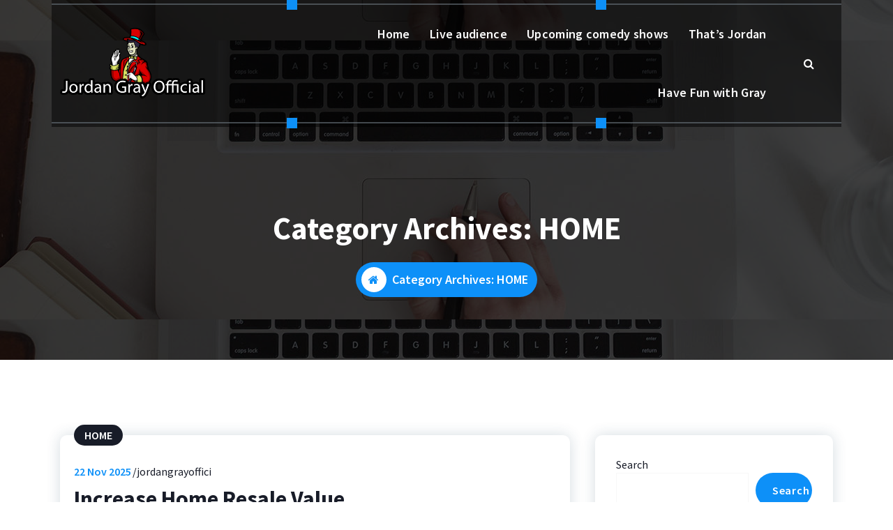

--- FILE ---
content_type: text/html; charset=UTF-8
request_url: http://jordangrayofficial.com/category/home/
body_size: 77360
content:
<!DOCTYPE html>
<html dir="ltr" lang="en-US" prefix="og: https://ogp.me/ns#">
	<head>
		<meta charset="UTF-8">
		<meta name="viewport" content="width=device-width, initial-scale=1">
		<link rel="profile" href="https://gmpg.org/xfn/11">
		
		<title>HOME -</title>

		<!-- All in One SEO 4.9.1 - aioseo.com -->
	<meta name="robots" content="max-image-preview:large" />
	<link rel="canonical" href="http://jordangrayofficial.com/category/home/" />
	<link rel="next" href="http://jordangrayofficial.com/category/home/page/2/" />
	<meta name="generator" content="All in One SEO (AIOSEO) 4.9.1" />
		<script type="application/ld+json" class="aioseo-schema">
			{"@context":"https:\/\/schema.org","@graph":[{"@type":"BreadcrumbList","@id":"http:\/\/jordangrayofficial.com\/category\/home\/#breadcrumblist","itemListElement":[{"@type":"ListItem","@id":"http:\/\/jordangrayofficial.com#listItem","position":1,"name":"Home","item":"http:\/\/jordangrayofficial.com","nextItem":{"@type":"ListItem","@id":"http:\/\/jordangrayofficial.com\/category\/home\/#listItem","name":"HOME"}},{"@type":"ListItem","@id":"http:\/\/jordangrayofficial.com\/category\/home\/#listItem","position":2,"name":"HOME","previousItem":{"@type":"ListItem","@id":"http:\/\/jordangrayofficial.com#listItem","name":"Home"}}]},{"@type":"CollectionPage","@id":"http:\/\/jordangrayofficial.com\/category\/home\/#collectionpage","url":"http:\/\/jordangrayofficial.com\/category\/home\/","name":"HOME -","inLanguage":"en-US","isPartOf":{"@id":"http:\/\/jordangrayofficial.com\/#website"},"breadcrumb":{"@id":"http:\/\/jordangrayofficial.com\/category\/home\/#breadcrumblist"}},{"@type":"Organization","@id":"http:\/\/jordangrayofficial.com\/#organization","name":"My Blog","url":"http:\/\/jordangrayofficial.com\/","logo":{"@type":"ImageObject","url":"http:\/\/jordangrayofficial.com\/wp-content\/uploads\/2023\/01\/Circus-Guy.png","@id":"http:\/\/jordangrayofficial.com\/category\/home\/#organizationLogo","width":4269,"height":2092},"image":{"@id":"http:\/\/jordangrayofficial.com\/category\/home\/#organizationLogo"}},{"@type":"WebSite","@id":"http:\/\/jordangrayofficial.com\/#website","url":"http:\/\/jordangrayofficial.com\/","name":"My Blog","inLanguage":"en-US","publisher":{"@id":"http:\/\/jordangrayofficial.com\/#organization"}}]}
		</script>
		<!-- All in One SEO -->

<link rel='dns-prefetch' href='//fonts.googleapis.com' />
<link rel="alternate" type="application/rss+xml" title=" &raquo; Feed" href="http://jordangrayofficial.com/feed/" />
<link rel="alternate" type="application/rss+xml" title=" &raquo; Comments Feed" href="http://jordangrayofficial.com/comments/feed/" />
<link rel="alternate" type="application/rss+xml" title=" &raquo; HOME Category Feed" href="http://jordangrayofficial.com/category/home/feed/" />
<style id='wp-img-auto-sizes-contain-inline-css' type='text/css'>
img:is([sizes=auto i],[sizes^="auto," i]){contain-intrinsic-size:3000px 1500px}
/*# sourceURL=wp-img-auto-sizes-contain-inline-css */
</style>
<style id='wp-emoji-styles-inline-css' type='text/css'>

	img.wp-smiley, img.emoji {
		display: inline !important;
		border: none !important;
		box-shadow: none !important;
		height: 1em !important;
		width: 1em !important;
		margin: 0 0.07em !important;
		vertical-align: -0.1em !important;
		background: none !important;
		padding: 0 !important;
	}
/*# sourceURL=wp-emoji-styles-inline-css */
</style>
<style id='wp-block-library-inline-css' type='text/css'>
:root{--wp-block-synced-color:#7a00df;--wp-block-synced-color--rgb:122,0,223;--wp-bound-block-color:var(--wp-block-synced-color);--wp-editor-canvas-background:#ddd;--wp-admin-theme-color:#007cba;--wp-admin-theme-color--rgb:0,124,186;--wp-admin-theme-color-darker-10:#006ba1;--wp-admin-theme-color-darker-10--rgb:0,107,160.5;--wp-admin-theme-color-darker-20:#005a87;--wp-admin-theme-color-darker-20--rgb:0,90,135;--wp-admin-border-width-focus:2px}@media (min-resolution:192dpi){:root{--wp-admin-border-width-focus:1.5px}}.wp-element-button{cursor:pointer}:root .has-very-light-gray-background-color{background-color:#eee}:root .has-very-dark-gray-background-color{background-color:#313131}:root .has-very-light-gray-color{color:#eee}:root .has-very-dark-gray-color{color:#313131}:root .has-vivid-green-cyan-to-vivid-cyan-blue-gradient-background{background:linear-gradient(135deg,#00d084,#0693e3)}:root .has-purple-crush-gradient-background{background:linear-gradient(135deg,#34e2e4,#4721fb 50%,#ab1dfe)}:root .has-hazy-dawn-gradient-background{background:linear-gradient(135deg,#faaca8,#dad0ec)}:root .has-subdued-olive-gradient-background{background:linear-gradient(135deg,#fafae1,#67a671)}:root .has-atomic-cream-gradient-background{background:linear-gradient(135deg,#fdd79a,#004a59)}:root .has-nightshade-gradient-background{background:linear-gradient(135deg,#330968,#31cdcf)}:root .has-midnight-gradient-background{background:linear-gradient(135deg,#020381,#2874fc)}:root{--wp--preset--font-size--normal:16px;--wp--preset--font-size--huge:42px}.has-regular-font-size{font-size:1em}.has-larger-font-size{font-size:2.625em}.has-normal-font-size{font-size:var(--wp--preset--font-size--normal)}.has-huge-font-size{font-size:var(--wp--preset--font-size--huge)}.has-text-align-center{text-align:center}.has-text-align-left{text-align:left}.has-text-align-right{text-align:right}.has-fit-text{white-space:nowrap!important}#end-resizable-editor-section{display:none}.aligncenter{clear:both}.items-justified-left{justify-content:flex-start}.items-justified-center{justify-content:center}.items-justified-right{justify-content:flex-end}.items-justified-space-between{justify-content:space-between}.screen-reader-text{border:0;clip-path:inset(50%);height:1px;margin:-1px;overflow:hidden;padding:0;position:absolute;width:1px;word-wrap:normal!important}.screen-reader-text:focus{background-color:#ddd;clip-path:none;color:#444;display:block;font-size:1em;height:auto;left:5px;line-height:normal;padding:15px 23px 14px;text-decoration:none;top:5px;width:auto;z-index:100000}html :where(.has-border-color){border-style:solid}html :where([style*=border-top-color]){border-top-style:solid}html :where([style*=border-right-color]){border-right-style:solid}html :where([style*=border-bottom-color]){border-bottom-style:solid}html :where([style*=border-left-color]){border-left-style:solid}html :where([style*=border-width]){border-style:solid}html :where([style*=border-top-width]){border-top-style:solid}html :where([style*=border-right-width]){border-right-style:solid}html :where([style*=border-bottom-width]){border-bottom-style:solid}html :where([style*=border-left-width]){border-left-style:solid}html :where(img[class*=wp-image-]){height:auto;max-width:100%}:where(figure){margin:0 0 1em}html :where(.is-position-sticky){--wp-admin--admin-bar--position-offset:var(--wp-admin--admin-bar--height,0px)}@media screen and (max-width:600px){html :where(.is-position-sticky){--wp-admin--admin-bar--position-offset:0px}}

/*# sourceURL=wp-block-library-inline-css */
</style><style id='wp-block-heading-inline-css' type='text/css'>
h1:where(.wp-block-heading).has-background,h2:where(.wp-block-heading).has-background,h3:where(.wp-block-heading).has-background,h4:where(.wp-block-heading).has-background,h5:where(.wp-block-heading).has-background,h6:where(.wp-block-heading).has-background{padding:1.25em 2.375em}h1.has-text-align-left[style*=writing-mode]:where([style*=vertical-lr]),h1.has-text-align-right[style*=writing-mode]:where([style*=vertical-rl]),h2.has-text-align-left[style*=writing-mode]:where([style*=vertical-lr]),h2.has-text-align-right[style*=writing-mode]:where([style*=vertical-rl]),h3.has-text-align-left[style*=writing-mode]:where([style*=vertical-lr]),h3.has-text-align-right[style*=writing-mode]:where([style*=vertical-rl]),h4.has-text-align-left[style*=writing-mode]:where([style*=vertical-lr]),h4.has-text-align-right[style*=writing-mode]:where([style*=vertical-rl]),h5.has-text-align-left[style*=writing-mode]:where([style*=vertical-lr]),h5.has-text-align-right[style*=writing-mode]:where([style*=vertical-rl]),h6.has-text-align-left[style*=writing-mode]:where([style*=vertical-lr]),h6.has-text-align-right[style*=writing-mode]:where([style*=vertical-rl]){rotate:180deg}
/*# sourceURL=http://jordangrayofficial.com/wp-includes/blocks/heading/style.min.css */
</style>
<style id='wp-block-image-inline-css' type='text/css'>
.wp-block-image>a,.wp-block-image>figure>a{display:inline-block}.wp-block-image img{box-sizing:border-box;height:auto;max-width:100%;vertical-align:bottom}@media not (prefers-reduced-motion){.wp-block-image img.hide{visibility:hidden}.wp-block-image img.show{animation:show-content-image .4s}}.wp-block-image[style*=border-radius] img,.wp-block-image[style*=border-radius]>a{border-radius:inherit}.wp-block-image.has-custom-border img{box-sizing:border-box}.wp-block-image.aligncenter{text-align:center}.wp-block-image.alignfull>a,.wp-block-image.alignwide>a{width:100%}.wp-block-image.alignfull img,.wp-block-image.alignwide img{height:auto;width:100%}.wp-block-image .aligncenter,.wp-block-image .alignleft,.wp-block-image .alignright,.wp-block-image.aligncenter,.wp-block-image.alignleft,.wp-block-image.alignright{display:table}.wp-block-image .aligncenter>figcaption,.wp-block-image .alignleft>figcaption,.wp-block-image .alignright>figcaption,.wp-block-image.aligncenter>figcaption,.wp-block-image.alignleft>figcaption,.wp-block-image.alignright>figcaption{caption-side:bottom;display:table-caption}.wp-block-image .alignleft{float:left;margin:.5em 1em .5em 0}.wp-block-image .alignright{float:right;margin:.5em 0 .5em 1em}.wp-block-image .aligncenter{margin-left:auto;margin-right:auto}.wp-block-image :where(figcaption){margin-bottom:1em;margin-top:.5em}.wp-block-image.is-style-circle-mask img{border-radius:9999px}@supports ((-webkit-mask-image:none) or (mask-image:none)) or (-webkit-mask-image:none){.wp-block-image.is-style-circle-mask img{border-radius:0;-webkit-mask-image:url('data:image/svg+xml;utf8,<svg viewBox="0 0 100 100" xmlns="http://www.w3.org/2000/svg"><circle cx="50" cy="50" r="50"/></svg>');mask-image:url('data:image/svg+xml;utf8,<svg viewBox="0 0 100 100" xmlns="http://www.w3.org/2000/svg"><circle cx="50" cy="50" r="50"/></svg>');mask-mode:alpha;-webkit-mask-position:center;mask-position:center;-webkit-mask-repeat:no-repeat;mask-repeat:no-repeat;-webkit-mask-size:contain;mask-size:contain}}:root :where(.wp-block-image.is-style-rounded img,.wp-block-image .is-style-rounded img){border-radius:9999px}.wp-block-image figure{margin:0}.wp-lightbox-container{display:flex;flex-direction:column;position:relative}.wp-lightbox-container img{cursor:zoom-in}.wp-lightbox-container img:hover+button{opacity:1}.wp-lightbox-container button{align-items:center;backdrop-filter:blur(16px) saturate(180%);background-color:#5a5a5a40;border:none;border-radius:4px;cursor:zoom-in;display:flex;height:20px;justify-content:center;opacity:0;padding:0;position:absolute;right:16px;text-align:center;top:16px;width:20px;z-index:100}@media not (prefers-reduced-motion){.wp-lightbox-container button{transition:opacity .2s ease}}.wp-lightbox-container button:focus-visible{outline:3px auto #5a5a5a40;outline:3px auto -webkit-focus-ring-color;outline-offset:3px}.wp-lightbox-container button:hover{cursor:pointer;opacity:1}.wp-lightbox-container button:focus{opacity:1}.wp-lightbox-container button:focus,.wp-lightbox-container button:hover,.wp-lightbox-container button:not(:hover):not(:active):not(.has-background){background-color:#5a5a5a40;border:none}.wp-lightbox-overlay{box-sizing:border-box;cursor:zoom-out;height:100vh;left:0;overflow:hidden;position:fixed;top:0;visibility:hidden;width:100%;z-index:100000}.wp-lightbox-overlay .close-button{align-items:center;cursor:pointer;display:flex;justify-content:center;min-height:40px;min-width:40px;padding:0;position:absolute;right:calc(env(safe-area-inset-right) + 16px);top:calc(env(safe-area-inset-top) + 16px);z-index:5000000}.wp-lightbox-overlay .close-button:focus,.wp-lightbox-overlay .close-button:hover,.wp-lightbox-overlay .close-button:not(:hover):not(:active):not(.has-background){background:none;border:none}.wp-lightbox-overlay .lightbox-image-container{height:var(--wp--lightbox-container-height);left:50%;overflow:hidden;position:absolute;top:50%;transform:translate(-50%,-50%);transform-origin:top left;width:var(--wp--lightbox-container-width);z-index:9999999999}.wp-lightbox-overlay .wp-block-image{align-items:center;box-sizing:border-box;display:flex;height:100%;justify-content:center;margin:0;position:relative;transform-origin:0 0;width:100%;z-index:3000000}.wp-lightbox-overlay .wp-block-image img{height:var(--wp--lightbox-image-height);min-height:var(--wp--lightbox-image-height);min-width:var(--wp--lightbox-image-width);width:var(--wp--lightbox-image-width)}.wp-lightbox-overlay .wp-block-image figcaption{display:none}.wp-lightbox-overlay button{background:none;border:none}.wp-lightbox-overlay .scrim{background-color:#fff;height:100%;opacity:.9;position:absolute;width:100%;z-index:2000000}.wp-lightbox-overlay.active{visibility:visible}@media not (prefers-reduced-motion){.wp-lightbox-overlay.active{animation:turn-on-visibility .25s both}.wp-lightbox-overlay.active img{animation:turn-on-visibility .35s both}.wp-lightbox-overlay.show-closing-animation:not(.active){animation:turn-off-visibility .35s both}.wp-lightbox-overlay.show-closing-animation:not(.active) img{animation:turn-off-visibility .25s both}.wp-lightbox-overlay.zoom.active{animation:none;opacity:1;visibility:visible}.wp-lightbox-overlay.zoom.active .lightbox-image-container{animation:lightbox-zoom-in .4s}.wp-lightbox-overlay.zoom.active .lightbox-image-container img{animation:none}.wp-lightbox-overlay.zoom.active .scrim{animation:turn-on-visibility .4s forwards}.wp-lightbox-overlay.zoom.show-closing-animation:not(.active){animation:none}.wp-lightbox-overlay.zoom.show-closing-animation:not(.active) .lightbox-image-container{animation:lightbox-zoom-out .4s}.wp-lightbox-overlay.zoom.show-closing-animation:not(.active) .lightbox-image-container img{animation:none}.wp-lightbox-overlay.zoom.show-closing-animation:not(.active) .scrim{animation:turn-off-visibility .4s forwards}}@keyframes show-content-image{0%{visibility:hidden}99%{visibility:hidden}to{visibility:visible}}@keyframes turn-on-visibility{0%{opacity:0}to{opacity:1}}@keyframes turn-off-visibility{0%{opacity:1;visibility:visible}99%{opacity:0;visibility:visible}to{opacity:0;visibility:hidden}}@keyframes lightbox-zoom-in{0%{transform:translate(calc((-100vw + var(--wp--lightbox-scrollbar-width))/2 + var(--wp--lightbox-initial-left-position)),calc(-50vh + var(--wp--lightbox-initial-top-position))) scale(var(--wp--lightbox-scale))}to{transform:translate(-50%,-50%) scale(1)}}@keyframes lightbox-zoom-out{0%{transform:translate(-50%,-50%) scale(1);visibility:visible}99%{visibility:visible}to{transform:translate(calc((-100vw + var(--wp--lightbox-scrollbar-width))/2 + var(--wp--lightbox-initial-left-position)),calc(-50vh + var(--wp--lightbox-initial-top-position))) scale(var(--wp--lightbox-scale));visibility:hidden}}
/*# sourceURL=http://jordangrayofficial.com/wp-includes/blocks/image/style.min.css */
</style>
<style id='wp-block-latest-posts-inline-css' type='text/css'>
.wp-block-latest-posts{box-sizing:border-box}.wp-block-latest-posts.alignleft{margin-right:2em}.wp-block-latest-posts.alignright{margin-left:2em}.wp-block-latest-posts.wp-block-latest-posts__list{list-style:none}.wp-block-latest-posts.wp-block-latest-posts__list li{clear:both;overflow-wrap:break-word}.wp-block-latest-posts.is-grid{display:flex;flex-wrap:wrap}.wp-block-latest-posts.is-grid li{margin:0 1.25em 1.25em 0;width:100%}@media (min-width:600px){.wp-block-latest-posts.columns-2 li{width:calc(50% - .625em)}.wp-block-latest-posts.columns-2 li:nth-child(2n){margin-right:0}.wp-block-latest-posts.columns-3 li{width:calc(33.33333% - .83333em)}.wp-block-latest-posts.columns-3 li:nth-child(3n){margin-right:0}.wp-block-latest-posts.columns-4 li{width:calc(25% - .9375em)}.wp-block-latest-posts.columns-4 li:nth-child(4n){margin-right:0}.wp-block-latest-posts.columns-5 li{width:calc(20% - 1em)}.wp-block-latest-posts.columns-5 li:nth-child(5n){margin-right:0}.wp-block-latest-posts.columns-6 li{width:calc(16.66667% - 1.04167em)}.wp-block-latest-posts.columns-6 li:nth-child(6n){margin-right:0}}:root :where(.wp-block-latest-posts.is-grid){padding:0}:root :where(.wp-block-latest-posts.wp-block-latest-posts__list){padding-left:0}.wp-block-latest-posts__post-author,.wp-block-latest-posts__post-date{display:block;font-size:.8125em}.wp-block-latest-posts__post-excerpt,.wp-block-latest-posts__post-full-content{margin-bottom:1em;margin-top:.5em}.wp-block-latest-posts__featured-image a{display:inline-block}.wp-block-latest-posts__featured-image img{height:auto;max-width:100%;width:auto}.wp-block-latest-posts__featured-image.alignleft{float:left;margin-right:1em}.wp-block-latest-posts__featured-image.alignright{float:right;margin-left:1em}.wp-block-latest-posts__featured-image.aligncenter{margin-bottom:1em;text-align:center}
/*# sourceURL=http://jordangrayofficial.com/wp-includes/blocks/latest-posts/style.min.css */
</style>
<style id='wp-block-search-inline-css' type='text/css'>
.wp-block-search__button{margin-left:10px;word-break:normal}.wp-block-search__button.has-icon{line-height:0}.wp-block-search__button svg{height:1.25em;min-height:24px;min-width:24px;width:1.25em;fill:currentColor;vertical-align:text-bottom}:where(.wp-block-search__button){border:1px solid #ccc;padding:6px 10px}.wp-block-search__inside-wrapper{display:flex;flex:auto;flex-wrap:nowrap;max-width:100%}.wp-block-search__label{width:100%}.wp-block-search.wp-block-search__button-only .wp-block-search__button{box-sizing:border-box;display:flex;flex-shrink:0;justify-content:center;margin-left:0;max-width:100%}.wp-block-search.wp-block-search__button-only .wp-block-search__inside-wrapper{min-width:0!important;transition-property:width}.wp-block-search.wp-block-search__button-only .wp-block-search__input{flex-basis:100%;transition-duration:.3s}.wp-block-search.wp-block-search__button-only.wp-block-search__searchfield-hidden,.wp-block-search.wp-block-search__button-only.wp-block-search__searchfield-hidden .wp-block-search__inside-wrapper{overflow:hidden}.wp-block-search.wp-block-search__button-only.wp-block-search__searchfield-hidden .wp-block-search__input{border-left-width:0!important;border-right-width:0!important;flex-basis:0;flex-grow:0;margin:0;min-width:0!important;padding-left:0!important;padding-right:0!important;width:0!important}:where(.wp-block-search__input){appearance:none;border:1px solid #949494;flex-grow:1;font-family:inherit;font-size:inherit;font-style:inherit;font-weight:inherit;letter-spacing:inherit;line-height:inherit;margin-left:0;margin-right:0;min-width:3rem;padding:8px;text-decoration:unset!important;text-transform:inherit}:where(.wp-block-search__button-inside .wp-block-search__inside-wrapper){background-color:#fff;border:1px solid #949494;box-sizing:border-box;padding:4px}:where(.wp-block-search__button-inside .wp-block-search__inside-wrapper) .wp-block-search__input{border:none;border-radius:0;padding:0 4px}:where(.wp-block-search__button-inside .wp-block-search__inside-wrapper) .wp-block-search__input:focus{outline:none}:where(.wp-block-search__button-inside .wp-block-search__inside-wrapper) :where(.wp-block-search__button){padding:4px 8px}.wp-block-search.aligncenter .wp-block-search__inside-wrapper{margin:auto}.wp-block[data-align=right] .wp-block-search.wp-block-search__button-only .wp-block-search__inside-wrapper{float:right}
/*# sourceURL=http://jordangrayofficial.com/wp-includes/blocks/search/style.min.css */
</style>
<style id='wp-block-group-inline-css' type='text/css'>
.wp-block-group{box-sizing:border-box}:where(.wp-block-group.wp-block-group-is-layout-constrained){position:relative}
/*# sourceURL=http://jordangrayofficial.com/wp-includes/blocks/group/style.min.css */
</style>
<style id='wp-block-paragraph-inline-css' type='text/css'>
.is-small-text{font-size:.875em}.is-regular-text{font-size:1em}.is-large-text{font-size:2.25em}.is-larger-text{font-size:3em}.has-drop-cap:not(:focus):first-letter{float:left;font-size:8.4em;font-style:normal;font-weight:100;line-height:.68;margin:.05em .1em 0 0;text-transform:uppercase}body.rtl .has-drop-cap:not(:focus):first-letter{float:none;margin-left:.1em}p.has-drop-cap.has-background{overflow:hidden}:root :where(p.has-background){padding:1.25em 2.375em}:where(p.has-text-color:not(.has-link-color)) a{color:inherit}p.has-text-align-left[style*="writing-mode:vertical-lr"],p.has-text-align-right[style*="writing-mode:vertical-rl"]{rotate:180deg}
/*# sourceURL=http://jordangrayofficial.com/wp-includes/blocks/paragraph/style.min.css */
</style>
<style id='global-styles-inline-css' type='text/css'>
:root{--wp--preset--aspect-ratio--square: 1;--wp--preset--aspect-ratio--4-3: 4/3;--wp--preset--aspect-ratio--3-4: 3/4;--wp--preset--aspect-ratio--3-2: 3/2;--wp--preset--aspect-ratio--2-3: 2/3;--wp--preset--aspect-ratio--16-9: 16/9;--wp--preset--aspect-ratio--9-16: 9/16;--wp--preset--color--black: #000000;--wp--preset--color--cyan-bluish-gray: #abb8c3;--wp--preset--color--white: #ffffff;--wp--preset--color--pale-pink: #f78da7;--wp--preset--color--vivid-red: #cf2e2e;--wp--preset--color--luminous-vivid-orange: #ff6900;--wp--preset--color--luminous-vivid-amber: #fcb900;--wp--preset--color--light-green-cyan: #7bdcb5;--wp--preset--color--vivid-green-cyan: #00d084;--wp--preset--color--pale-cyan-blue: #8ed1fc;--wp--preset--color--vivid-cyan-blue: #0693e3;--wp--preset--color--vivid-purple: #9b51e0;--wp--preset--gradient--vivid-cyan-blue-to-vivid-purple: linear-gradient(135deg,rgb(6,147,227) 0%,rgb(155,81,224) 100%);--wp--preset--gradient--light-green-cyan-to-vivid-green-cyan: linear-gradient(135deg,rgb(122,220,180) 0%,rgb(0,208,130) 100%);--wp--preset--gradient--luminous-vivid-amber-to-luminous-vivid-orange: linear-gradient(135deg,rgb(252,185,0) 0%,rgb(255,105,0) 100%);--wp--preset--gradient--luminous-vivid-orange-to-vivid-red: linear-gradient(135deg,rgb(255,105,0) 0%,rgb(207,46,46) 100%);--wp--preset--gradient--very-light-gray-to-cyan-bluish-gray: linear-gradient(135deg,rgb(238,238,238) 0%,rgb(169,184,195) 100%);--wp--preset--gradient--cool-to-warm-spectrum: linear-gradient(135deg,rgb(74,234,220) 0%,rgb(151,120,209) 20%,rgb(207,42,186) 40%,rgb(238,44,130) 60%,rgb(251,105,98) 80%,rgb(254,248,76) 100%);--wp--preset--gradient--blush-light-purple: linear-gradient(135deg,rgb(255,206,236) 0%,rgb(152,150,240) 100%);--wp--preset--gradient--blush-bordeaux: linear-gradient(135deg,rgb(254,205,165) 0%,rgb(254,45,45) 50%,rgb(107,0,62) 100%);--wp--preset--gradient--luminous-dusk: linear-gradient(135deg,rgb(255,203,112) 0%,rgb(199,81,192) 50%,rgb(65,88,208) 100%);--wp--preset--gradient--pale-ocean: linear-gradient(135deg,rgb(255,245,203) 0%,rgb(182,227,212) 50%,rgb(51,167,181) 100%);--wp--preset--gradient--electric-grass: linear-gradient(135deg,rgb(202,248,128) 0%,rgb(113,206,126) 100%);--wp--preset--gradient--midnight: linear-gradient(135deg,rgb(2,3,129) 0%,rgb(40,116,252) 100%);--wp--preset--font-size--small: 13px;--wp--preset--font-size--medium: 20px;--wp--preset--font-size--large: 36px;--wp--preset--font-size--x-large: 42px;--wp--preset--spacing--20: 0.44rem;--wp--preset--spacing--30: 0.67rem;--wp--preset--spacing--40: 1rem;--wp--preset--spacing--50: 1.5rem;--wp--preset--spacing--60: 2.25rem;--wp--preset--spacing--70: 3.38rem;--wp--preset--spacing--80: 5.06rem;--wp--preset--shadow--natural: 6px 6px 9px rgba(0, 0, 0, 0.2);--wp--preset--shadow--deep: 12px 12px 50px rgba(0, 0, 0, 0.4);--wp--preset--shadow--sharp: 6px 6px 0px rgba(0, 0, 0, 0.2);--wp--preset--shadow--outlined: 6px 6px 0px -3px rgb(255, 255, 255), 6px 6px rgb(0, 0, 0);--wp--preset--shadow--crisp: 6px 6px 0px rgb(0, 0, 0);}:where(.is-layout-flex){gap: 0.5em;}:where(.is-layout-grid){gap: 0.5em;}body .is-layout-flex{display: flex;}.is-layout-flex{flex-wrap: wrap;align-items: center;}.is-layout-flex > :is(*, div){margin: 0;}body .is-layout-grid{display: grid;}.is-layout-grid > :is(*, div){margin: 0;}:where(.wp-block-columns.is-layout-flex){gap: 2em;}:where(.wp-block-columns.is-layout-grid){gap: 2em;}:where(.wp-block-post-template.is-layout-flex){gap: 1.25em;}:where(.wp-block-post-template.is-layout-grid){gap: 1.25em;}.has-black-color{color: var(--wp--preset--color--black) !important;}.has-cyan-bluish-gray-color{color: var(--wp--preset--color--cyan-bluish-gray) !important;}.has-white-color{color: var(--wp--preset--color--white) !important;}.has-pale-pink-color{color: var(--wp--preset--color--pale-pink) !important;}.has-vivid-red-color{color: var(--wp--preset--color--vivid-red) !important;}.has-luminous-vivid-orange-color{color: var(--wp--preset--color--luminous-vivid-orange) !important;}.has-luminous-vivid-amber-color{color: var(--wp--preset--color--luminous-vivid-amber) !important;}.has-light-green-cyan-color{color: var(--wp--preset--color--light-green-cyan) !important;}.has-vivid-green-cyan-color{color: var(--wp--preset--color--vivid-green-cyan) !important;}.has-pale-cyan-blue-color{color: var(--wp--preset--color--pale-cyan-blue) !important;}.has-vivid-cyan-blue-color{color: var(--wp--preset--color--vivid-cyan-blue) !important;}.has-vivid-purple-color{color: var(--wp--preset--color--vivid-purple) !important;}.has-black-background-color{background-color: var(--wp--preset--color--black) !important;}.has-cyan-bluish-gray-background-color{background-color: var(--wp--preset--color--cyan-bluish-gray) !important;}.has-white-background-color{background-color: var(--wp--preset--color--white) !important;}.has-pale-pink-background-color{background-color: var(--wp--preset--color--pale-pink) !important;}.has-vivid-red-background-color{background-color: var(--wp--preset--color--vivid-red) !important;}.has-luminous-vivid-orange-background-color{background-color: var(--wp--preset--color--luminous-vivid-orange) !important;}.has-luminous-vivid-amber-background-color{background-color: var(--wp--preset--color--luminous-vivid-amber) !important;}.has-light-green-cyan-background-color{background-color: var(--wp--preset--color--light-green-cyan) !important;}.has-vivid-green-cyan-background-color{background-color: var(--wp--preset--color--vivid-green-cyan) !important;}.has-pale-cyan-blue-background-color{background-color: var(--wp--preset--color--pale-cyan-blue) !important;}.has-vivid-cyan-blue-background-color{background-color: var(--wp--preset--color--vivid-cyan-blue) !important;}.has-vivid-purple-background-color{background-color: var(--wp--preset--color--vivid-purple) !important;}.has-black-border-color{border-color: var(--wp--preset--color--black) !important;}.has-cyan-bluish-gray-border-color{border-color: var(--wp--preset--color--cyan-bluish-gray) !important;}.has-white-border-color{border-color: var(--wp--preset--color--white) !important;}.has-pale-pink-border-color{border-color: var(--wp--preset--color--pale-pink) !important;}.has-vivid-red-border-color{border-color: var(--wp--preset--color--vivid-red) !important;}.has-luminous-vivid-orange-border-color{border-color: var(--wp--preset--color--luminous-vivid-orange) !important;}.has-luminous-vivid-amber-border-color{border-color: var(--wp--preset--color--luminous-vivid-amber) !important;}.has-light-green-cyan-border-color{border-color: var(--wp--preset--color--light-green-cyan) !important;}.has-vivid-green-cyan-border-color{border-color: var(--wp--preset--color--vivid-green-cyan) !important;}.has-pale-cyan-blue-border-color{border-color: var(--wp--preset--color--pale-cyan-blue) !important;}.has-vivid-cyan-blue-border-color{border-color: var(--wp--preset--color--vivid-cyan-blue) !important;}.has-vivid-purple-border-color{border-color: var(--wp--preset--color--vivid-purple) !important;}.has-vivid-cyan-blue-to-vivid-purple-gradient-background{background: var(--wp--preset--gradient--vivid-cyan-blue-to-vivid-purple) !important;}.has-light-green-cyan-to-vivid-green-cyan-gradient-background{background: var(--wp--preset--gradient--light-green-cyan-to-vivid-green-cyan) !important;}.has-luminous-vivid-amber-to-luminous-vivid-orange-gradient-background{background: var(--wp--preset--gradient--luminous-vivid-amber-to-luminous-vivid-orange) !important;}.has-luminous-vivid-orange-to-vivid-red-gradient-background{background: var(--wp--preset--gradient--luminous-vivid-orange-to-vivid-red) !important;}.has-very-light-gray-to-cyan-bluish-gray-gradient-background{background: var(--wp--preset--gradient--very-light-gray-to-cyan-bluish-gray) !important;}.has-cool-to-warm-spectrum-gradient-background{background: var(--wp--preset--gradient--cool-to-warm-spectrum) !important;}.has-blush-light-purple-gradient-background{background: var(--wp--preset--gradient--blush-light-purple) !important;}.has-blush-bordeaux-gradient-background{background: var(--wp--preset--gradient--blush-bordeaux) !important;}.has-luminous-dusk-gradient-background{background: var(--wp--preset--gradient--luminous-dusk) !important;}.has-pale-ocean-gradient-background{background: var(--wp--preset--gradient--pale-ocean) !important;}.has-electric-grass-gradient-background{background: var(--wp--preset--gradient--electric-grass) !important;}.has-midnight-gradient-background{background: var(--wp--preset--gradient--midnight) !important;}.has-small-font-size{font-size: var(--wp--preset--font-size--small) !important;}.has-medium-font-size{font-size: var(--wp--preset--font-size--medium) !important;}.has-large-font-size{font-size: var(--wp--preset--font-size--large) !important;}.has-x-large-font-size{font-size: var(--wp--preset--font-size--x-large) !important;}
/*# sourceURL=global-styles-inline-css */
</style>

<style id='classic-theme-styles-inline-css' type='text/css'>
/*! This file is auto-generated */
.wp-block-button__link{color:#fff;background-color:#32373c;border-radius:9999px;box-shadow:none;text-decoration:none;padding:calc(.667em + 2px) calc(1.333em + 2px);font-size:1.125em}.wp-block-file__button{background:#32373c;color:#fff;text-decoration:none}
/*# sourceURL=/wp-includes/css/classic-themes.min.css */
</style>
<link rel='stylesheet' id='dashicons-css' href='http://jordangrayofficial.com/wp-includes/css/dashicons.min.css?ver=6.9' type='text/css' media='all' />
<link rel='stylesheet' id='admin-bar-css' href='http://jordangrayofficial.com/wp-includes/css/admin-bar.min.css?ver=6.9' type='text/css' media='all' />
<style id='admin-bar-inline-css' type='text/css'>

    /* Hide CanvasJS credits for P404 charts specifically */
    #p404RedirectChart .canvasjs-chart-credit {
        display: none !important;
    }
    
    #p404RedirectChart canvas {
        border-radius: 6px;
    }

    .p404-redirect-adminbar-weekly-title {
        font-weight: bold;
        font-size: 14px;
        color: #fff;
        margin-bottom: 6px;
    }

    #wpadminbar #wp-admin-bar-p404_free_top_button .ab-icon:before {
        content: "\f103";
        color: #dc3545;
        top: 3px;
    }
    
    #wp-admin-bar-p404_free_top_button .ab-item {
        min-width: 80px !important;
        padding: 0px !important;
    }
    
    /* Ensure proper positioning and z-index for P404 dropdown */
    .p404-redirect-adminbar-dropdown-wrap { 
        min-width: 0; 
        padding: 0;
        position: static !important;
    }
    
    #wpadminbar #wp-admin-bar-p404_free_top_button_dropdown {
        position: static !important;
    }
    
    #wpadminbar #wp-admin-bar-p404_free_top_button_dropdown .ab-item {
        padding: 0 !important;
        margin: 0 !important;
    }
    
    .p404-redirect-dropdown-container {
        min-width: 340px;
        padding: 18px 18px 12px 18px;
        background: #23282d !important;
        color: #fff;
        border-radius: 12px;
        box-shadow: 0 8px 32px rgba(0,0,0,0.25);
        margin-top: 10px;
        position: relative !important;
        z-index: 999999 !important;
        display: block !important;
        border: 1px solid #444;
    }
    
    /* Ensure P404 dropdown appears on hover */
    #wpadminbar #wp-admin-bar-p404_free_top_button .p404-redirect-dropdown-container { 
        display: none !important;
    }
    
    #wpadminbar #wp-admin-bar-p404_free_top_button:hover .p404-redirect-dropdown-container { 
        display: block !important;
    }
    
    #wpadminbar #wp-admin-bar-p404_free_top_button:hover #wp-admin-bar-p404_free_top_button_dropdown .p404-redirect-dropdown-container {
        display: block !important;
    }
    
    .p404-redirect-card {
        background: #2c3338;
        border-radius: 8px;
        padding: 18px 18px 12px 18px;
        box-shadow: 0 2px 8px rgba(0,0,0,0.07);
        display: flex;
        flex-direction: column;
        align-items: flex-start;
        border: 1px solid #444;
    }
    
    .p404-redirect-btn {
        display: inline-block;
        background: #dc3545;
        color: #fff !important;
        font-weight: bold;
        padding: 5px 22px;
        border-radius: 8px;
        text-decoration: none;
        font-size: 17px;
        transition: background 0.2s, box-shadow 0.2s;
        margin-top: 8px;
        box-shadow: 0 2px 8px rgba(220,53,69,0.15);
        text-align: center;
        line-height: 1.6;
    }
    
    .p404-redirect-btn:hover {
        background: #c82333;
        color: #fff !important;
        box-shadow: 0 4px 16px rgba(220,53,69,0.25);
    }
    
    /* Prevent conflicts with other admin bar dropdowns */
    #wpadminbar .ab-top-menu > li:hover > .ab-item,
    #wpadminbar .ab-top-menu > li.hover > .ab-item {
        z-index: auto;
    }
    
    #wpadminbar #wp-admin-bar-p404_free_top_button:hover > .ab-item {
        z-index: 999998 !important;
    }
    
/*# sourceURL=admin-bar-inline-css */
</style>
<link rel='stylesheet' id='contact-form-7-css' href='http://jordangrayofficial.com/wp-content/plugins/contact-form-7/includes/css/styles.css?ver=6.1.4' type='text/css' media='all' />
<link rel='stylesheet' id='bootstrap-min-css' href='http://jordangrayofficial.com/wp-content/themes/cozipress/assets/css/bootstrap.min.css?ver=6.9' type='text/css' media='all' />
<link rel='stylesheet' id='owl-carousel-min-css' href='http://jordangrayofficial.com/wp-content/themes/cozipress/assets/css/owl.carousel.min.css?ver=6.9' type='text/css' media='all' />
<link rel='stylesheet' id='font-awesome-css' href='http://jordangrayofficial.com/wp-content/themes/cozipress/assets/css/fonts/font-awesome/css/font-awesome.min.css?ver=6.9' type='text/css' media='all' />
<link rel='stylesheet' id='animate-css' href='http://jordangrayofficial.com/wp-content/themes/cozipress/assets/css/animate.min.css?ver=6.9' type='text/css' media='all' />
<link rel='stylesheet' id='cozipress-editor-style-css' href='http://jordangrayofficial.com/wp-content/themes/cozipress/assets/css/editor-style.css?ver=6.9' type='text/css' media='all' />
<link rel='stylesheet' id='cozipress-menus-css' href='http://jordangrayofficial.com/wp-content/themes/cozipress/assets/css/classic-menu.css?ver=6.9' type='text/css' media='all' />
<link rel='stylesheet' id='cozipress-widgets-css' href='http://jordangrayofficial.com/wp-content/themes/cozipress/assets/css/widgets.css?ver=6.9' type='text/css' media='all' />
<link rel='stylesheet' id='cozipress-main-css' href='http://jordangrayofficial.com/wp-content/themes/cozipress/assets/css/main.css?ver=6.9' type='text/css' media='all' />
<link rel='stylesheet' id='cozipress-woo-css' href='http://jordangrayofficial.com/wp-content/themes/cozipress/assets/css/woo.css?ver=6.9' type='text/css' media='all' />
<link rel='stylesheet' id='cozipress-media-query-css' href='http://jordangrayofficial.com/wp-content/themes/cozipress/assets/css/responsive.css?ver=6.9' type='text/css' media='all' />
<link rel='stylesheet' id='cozipress-style-css' href='http://jordangrayofficial.com/wp-content/themes/cozibee/style.css?ver=6.9' type='text/css' media='all' />
<style id='cozipress-style-inline-css' type='text/css'>
@media (min-width: 992px) {
							.footer-parallax .cozipress-content {
								position: relative;
								margin-bottom: 586px;
								box-shadow: 0 5px 10px 0 rgb(51 51 51 / 50%);
								z-index: 1;
							}
							.footer-parallax .main-footer {
								position: fixed;
								bottom: 0;
								left: 0;
								width: 100%;
								z-index: 0;
							}
						}

/*# sourceURL=cozipress-style-inline-css */
</style>
<link rel='stylesheet' id='cozipress-fonts-css' href='//fonts.googleapis.com/css?family=Source+Sans+Pro%3Aital%2Cwght%400%2C200%3B0%2C300%3B0%2C400%3B0%2C600%3B0%2C700%3B0%2C900%3B1%2C200%3B1%2C300%3B1%2C400%3B1%2C600%3B1%2C700%3B1%2C900&#038;subset=latin%2Clatin-ext' type='text/css' media='all' />
<link rel='stylesheet' id='cozipress-parent-style-css' href='http://jordangrayofficial.com/wp-content/themes/cozipress/style.css?ver=6.9' type='text/css' media='all' />
<link rel='stylesheet' id='cozibee-style-css' href='http://jordangrayofficial.com/wp-content/themes/cozibee/style.css?ver=6.9' type='text/css' media='all' />
<link rel='stylesheet' id='cozibee-responsive-css' href='http://jordangrayofficial.com/wp-content/themes/cozibee/assets/css/responsive.css?ver=6.9' type='text/css' media='all' />
<script type="text/javascript" src="http://jordangrayofficial.com/wp-includes/js/jquery/jquery.min.js?ver=3.7.1" id="jquery-core-js"></script>
<script type="text/javascript" src="http://jordangrayofficial.com/wp-includes/js/jquery/jquery-migrate.min.js?ver=3.4.1" id="jquery-migrate-js"></script>
<script type="text/javascript" src="http://jordangrayofficial.com/wp-content/themes/cozipress/assets/js/wow.min.js?ver=6.9" id="wow-min-js"></script>
<link rel="https://api.w.org/" href="http://jordangrayofficial.com/wp-json/" /><link rel="alternate" title="JSON" type="application/json" href="http://jordangrayofficial.com/wp-json/wp/v2/categories/14" /><link rel="EditURI" type="application/rsd+xml" title="RSD" href="http://jordangrayofficial.com/xmlrpc.php?rsd" />
<meta name="generator" content="WordPress 6.9" />
	<style type="text/css">
			h4.site-title,
		p.site-description {
			color: #ffffff;
		}
		</style>
	<link rel="icon" href="http://jordangrayofficial.com/wp-content/uploads/2023/01/cropped-Circus-Guy-32x32.png" sizes="32x32" />
<link rel="icon" href="http://jordangrayofficial.com/wp-content/uploads/2023/01/cropped-Circus-Guy-192x192.png" sizes="192x192" />
<link rel="apple-touch-icon" href="http://jordangrayofficial.com/wp-content/uploads/2023/01/cropped-Circus-Guy-180x180.png" />
<meta name="msapplication-TileImage" content="http://jordangrayofficial.com/wp-content/uploads/2023/01/cropped-Circus-Guy-270x270.png" />
	</head>
<body class="archive category category-home category-14 wp-custom-logo wp-theme-cozipress wp-child-theme-cozibee header-transparent cozibee-theme hfeed footer-parallax" >

	<div id="page" class="site">
		<a class="skip-link screen-reader-text" href="#content">Skip to content</a>
	
	<!--===// Start: Main Header
=================================-->
    <header id="main-header" class="main-header">
        		
		<!--===// Start: Navigation Wrapper
        =================================-->
        <div class="navigation-wrapper">
            <!--===// Start: Main Desktop Navigation
            =================================-->
            <div class="main-navigation-area d-none d-lg-block">
                <div class="main-navigation is-sticky-on ">
                    <div class="container">
                        <div class="row nav-wrap">
							<div class="line-1"></div>
                            <div class="col-3 my-auto">
                                <div class="logo">
                                   <a href="http://jordangrayofficial.com/" class="custom-logo-link" rel="home"><img width="4269" height="2092" src="http://jordangrayofficial.com/wp-content/uploads/2023/01/Circus-Guy.png" class="custom-logo" alt="" decoding="async" fetchpriority="high" srcset="http://jordangrayofficial.com/wp-content/uploads/2023/01/Circus-Guy.png 4269w, http://jordangrayofficial.com/wp-content/uploads/2023/01/Circus-Guy-300x147.png 300w, http://jordangrayofficial.com/wp-content/uploads/2023/01/Circus-Guy-1024x502.png 1024w, http://jordangrayofficial.com/wp-content/uploads/2023/01/Circus-Guy-768x376.png 768w, http://jordangrayofficial.com/wp-content/uploads/2023/01/Circus-Guy-1536x753.png 1536w, http://jordangrayofficial.com/wp-content/uploads/2023/01/Circus-Guy-2048x1004.png 2048w" sizes="(max-width: 4269px) 100vw, 4269px" /></a>									                                </div>
                            </div>
                            <div class="col-9 my-auto">
                                <nav class="navbar-area">
                                    <div class="main-navbar">
                                       <ul id="menu-menu-1" class="main-menu"><li itemscope="itemscope" itemtype="https://www.schema.org/SiteNavigationElement" id="menu-item-23" class="menu-item menu-item-type-custom menu-item-object-custom menu-item-home menu-item-23 nav-item"><a title="Home" href="https://jordangrayofficial.com/" class="nav-link">Home</a></li>
<li itemscope="itemscope" itemtype="https://www.schema.org/SiteNavigationElement" id="menu-item-25" class="menu-item menu-item-type-post_type menu-item-object-page menu-item-25 nav-item"><a title="Live audience" href="http://jordangrayofficial.com/live-audience/" class="nav-link">Live audience</a></li>
<li itemscope="itemscope" itemtype="https://www.schema.org/SiteNavigationElement" id="menu-item-46" class="menu-item menu-item-type-post_type menu-item-object-page menu-item-46 nav-item"><a title="Upcoming comedy shows" href="http://jordangrayofficial.com/the-british-comedy-guide/" class="nav-link">Upcoming comedy shows</a></li>
<li itemscope="itemscope" itemtype="https://www.schema.org/SiteNavigationElement" id="menu-item-47" class="menu-item menu-item-type-post_type menu-item-object-page menu-item-47 nav-item"><a title="That’s Jordan" href="http://jordangrayofficial.com/thats-jordan/" class="nav-link">That’s Jordan</a></li>
<li itemscope="itemscope" itemtype="https://www.schema.org/SiteNavigationElement" id="menu-item-24" class="menu-item menu-item-type-post_type menu-item-object-page menu-item-24 nav-item"><a title="Have Fun with Gray" href="http://jordangrayofficial.com/have-fun-with-gray/" class="nav-link">Have Fun with Gray</a></li>
</ul>                            
                                    </div>
                                    <div class="main-menu-right">
                                        <ul class="menu-right-list">
																																					<li class="search-button">
															<button type="button" id="header-search-toggle" class="header-search-toggle" aria-expanded="false" aria-label="Search Popup"><i class="fa fa-search"></i></button>
															<!--===// Start: Header Search PopUp
															=================================-->
															<div class="header-search-popup">
																<div class="header-search-flex">
																	<form method="get" class="search-form" action="http://jordangrayofficial.com/" aria-label="Site Search">
																		<input type="search" class="form-control header-search-field" placeholder="Type To Search" name="s" id="search">
																		<button type="submit" class="search-submit"><i class="fa fa-search"></i></button>
																	</form>
																	<button type="button" id="header-search-close" class="close-style header-search-close" aria-label="Search Popup Close"></button>
																</div>
															</div>
															<!--===// End: Header Search PopUp
															=================================-->
														</li>
																										<li class="button-area">
																											</li>
                                        </ul>                            
                                    </div>
                                </nav>
                            </div>
							<div class="line-2"></div>
                        </div>
                    </div>
                </div>
            </div>
            <!--===// End:  Main Desktop Navigation
            =================================-->
            <!--===// Start: Main Mobile Navigation
            =================================-->
            <div class="main-mobile-nav is-sticky-on"> 
                <div class="container">
                    <div class="row">
                        <div class="col-12">
                            <div class="main-mobile-menu">
                                <div class="mobile-logo">
                                    <div class="logo">
                                        <a href="http://jordangrayofficial.com/" class="custom-logo-link" rel="home"><img width="4269" height="2092" src="http://jordangrayofficial.com/wp-content/uploads/2023/01/Circus-Guy.png" class="custom-logo" alt="" decoding="async" srcset="http://jordangrayofficial.com/wp-content/uploads/2023/01/Circus-Guy.png 4269w, http://jordangrayofficial.com/wp-content/uploads/2023/01/Circus-Guy-300x147.png 300w, http://jordangrayofficial.com/wp-content/uploads/2023/01/Circus-Guy-1024x502.png 1024w, http://jordangrayofficial.com/wp-content/uploads/2023/01/Circus-Guy-768x376.png 768w, http://jordangrayofficial.com/wp-content/uploads/2023/01/Circus-Guy-1536x753.png 1536w, http://jordangrayofficial.com/wp-content/uploads/2023/01/Circus-Guy-2048x1004.png 2048w" sizes="(max-width: 4269px) 100vw, 4269px" /></a>										                                    </div>
                                </div>
                                <div class="menu-collapse-wrap">
                                    <div class="hamburger-menu">
                                        <button type="button" class="menu-collapsed" aria-label="Menu Collaped">
                                            <div class="top-bun"></div>
                                            <div class="meat"></div>
                                            <div class="bottom-bun"></div>
                                        </button>
                                    </div>
                                </div>
                                <div class="main-mobile-wrapper">
                                    <div id="mobile-menu-build" class="main-mobile-build">
                                        <button type="button" class="header-close-menu close-style" aria-label="Header Close Menu"></button>
                                    </div>
                                </div>
									
                            </div>
                        </div>
                    </div>
                </div>        
            </div>
            <!--===// End: Main Mobile Navigation
            =================================-->
        </div>
        <!--===// End: Navigation Wrapper
        =================================-->
    </header>
    <!-- End: Main Header
    =================================-->	<section id="breadcrumb-section" class="breadcrumb-area breadcrumb-center" style="background: url(http://jordangrayofficial.com/wp-content/themes/cozipress/assets/images/bg/breadcrumbg.jpg) center center scroll;">
        <div class="container">
            <div class="row">
                <div class="col-12">
                    <div class="breadcrumb-content">
                        <div class="breadcrumb-heading">
								<h1>Category Archives: HOME</h1>
                        </div>
						<ol class="breadcrumb-list">
							<li><a href="http://jordangrayofficial.com/"><i class="fa fa-home"></i></a></li>
							<li>
								Category Archives: HOME							</li>
						</ol>
                    </div>                    
                </div>
            </div>
        </div>
    </section>
		
	<div id="content" class="cozipress-content">
	<section id="post-section" class="post-section st-py-default">
	<div class="container">
		<div class="row gy-lg-0 gy-5 wow fadeInUp">
			<div class="col-lg-8">
				<div class="row row-cols-1 row-cols-md-1 gx-5 gy-5">
									
												<div class="col">
							<article id="post-468" class="post-items post-grid post-single post-468 post type-post status-publish format-standard hentry category-home">
			
	<div class="post-content">
		<div class="post-meta">
			<div class="post-line">
				<span class="post-list">
					<ul class="post-categories">
						<li><a href="http://jordangrayofficial.com/increase-home-resale-value/"><a href="http://jordangrayofficial.com/category/home/" rel="category tag">HOME</a></a></li>
					</ul>
				</span>
			</div>
			<div>
				<span class="post-date">
					<a href="http://jordangrayofficial.com/2025/11/"><span>22</span> Nov 2025</a>
				</span>
				<span class="author-name">
										<a href="http://jordangrayofficial.com/author/jordangrayoffici/" title="jordangrayoffici" class="author meta-info hide-on-mobile"><span class="author-name">jordangrayoffici</span></a>
				</span>
			</div>
		</div>
		<h5 class="post-title"><a href="http://jordangrayofficial.com/increase-home-resale-value/" rel="bookmark">Increase Home Resale Value</a></h5><h2></h2>
<p><span data-sheets-root="1"><a class="in-cell-link" href="https://www.google.com/maps?cid=5703898055483552425" target="_blank" rel="noopener">Insulation contractor</a></span> are increasingly aware that energy-efficient upgrades can significantly impact resale value. High-performance insulation is one of the most effective ways to improve a home’s marketability. Buyers value homes that are energy-efficient, comfortable, and sustainable, making insulation a smart investment for those planning to sell in the future.</p>
<p>Insulation not only improves comfort but also reduces utility costs. Homes with stable indoor temperatures, minimal drafts, and efficient heating and cooling systems are more appealing to buyers. Modern insulation materials, such as spray foam, rigid panels, or eco-friendly cellulose, provide both thermal performance and long-term durability, enhancing a property’s overall value.</p>
<h2>Benefits for Homeowners</h2>
<p>A <a href="https://en.wikipedia.org/wiki/Real_estate_appraisal"><strong>real estate appraisal</strong></a> can reflect the added value of energy-efficient upgrades like modern insulation. Appraisers consider energy performance, comfort, and long-term maintenance benefits when evaluating a property. Properly insulated homes may command higher prices, sell faster, and attract buyers interested in sustainability and lower utility costs.</p>
<p>Increasing home resale value through insulation upgrades also has environmental and lifestyle benefits. Homes are quieter, more comfortable, and more efficient, which appeals to modern buyers. Investing in high-performance insulation provides both immediate energy savings and long-term financial returns, making it a key strategy for homeowners seeking to enhance the value and marketability of their property.</p>
<p>CEC Spray Foam<br />
203 Cole Dr, Hampstead, NC 28443<br />
‭(910) 833-4521‬<br />
<iframe src="https://www.google.com/maps/embed?pb=!1m18!1m12!1m3!1d3292.149753044494!2d-77.62645309999999!3d34.39753940000001!2m3!1f0!2f0!3f0!3m2!1i1024!2i768!4f13.1!3m3!1m2!1s0x89a99766201ad4f7%3A0x4f28510f982372a9!2sCarolina%20Energy%20Concepts!5e0!3m2!1sen!2sus!4v1751929356433!5m2!1sen!2sus" width="600" height="450" style="border:0;" allowfullscreen="" loading="lazy" referrerpolicy="no-referrer-when-downgrade"></iframe></p>	</div>
</article>						</div>
												<div class="col">
							<article id="post-444" class="post-items post-grid post-single post-444 post type-post status-publish format-standard hentry category-home">
			
	<div class="post-content">
		<div class="post-meta">
			<div class="post-line">
				<span class="post-list">
					<ul class="post-categories">
						<li><a href="http://jordangrayofficial.com/preparing-attic-for-insulation/"><a href="http://jordangrayofficial.com/category/home/" rel="category tag">HOME</a></a></li>
					</ul>
				</span>
			</div>
			<div>
				<span class="post-date">
					<a href="http://jordangrayofficial.com/2025/10/"><span>23</span> Oct 2025</a>
				</span>
				<span class="author-name">
										<a href="http://jordangrayofficial.com/author/jordangrayoffici/" title="jordangrayoffici" class="author meta-info hide-on-mobile"><span class="author-name">jordangrayoffici</span></a>
				</span>
			</div>
		</div>
		<h5 class="post-title"><a href="http://jordangrayofficial.com/preparing-attic-for-insulation/" rel="bookmark">Preparing Attic for Insulation</a></h5><h3 data-start="4592" data-end="4630"></h3>
<p data-start="4632" data-end="4876">Before installing <span data-sheets-root="1"><a class="in-cell-link" href="https://desertsprayfoaming.com/spray-foam-insulation/" target="_blank" rel="noopener">spray foam insulation</a></span>, proper attic preparation ensures safety and effectiveness. Start by clearing debris, repairing leaks, and sealing cracks around vents, ducts, and wiring. These steps prevent air loss and moisture issues later on.</p>
<p data-start="4878" data-end="5030">Check for pests or mold growth before adding new insulation. Proper preparation not only extends insulation life but also maximizes energy efficiency.</p>
<h3 data-start="5032" data-end="5065">Essential Preparation Steps</h3>
<p data-start="5067" data-end="5349">Install baffles for ventilation and ensure all openings are sealed properly.<a href="https://www.reddit.com/r/homeowners/comments/ekr3er/talk_to_me_about_air_sealing/"> <strong data-start="5144" data-end="5204">Air sealing</strong></a> prevents drafts and improves performance. Once your attic is clean and dry, insulation installation becomes faster, safer, and more effective.</p>
<p>Desert Spray Foaming<br />
150 Fm 1429 Seminole, TX 79360<br />
432-209-9154<br />
<iframe src="https://www.google.com/maps/embed?pb=!1m14!1m8!1m3!1d1718300.9162578573!2d-102.57023!3d32.737691!3m2!1i1024!2i768!4f13.1!3m3!1m2!1s0x6bb7c39d43710b79%3A0xf753bb8c15ea9154!2sDesert%20Spray%20Foaming!5e0!3m2!1sen!2sgt!4v1712071142321!5m2!1sen!2sgt" width="600" height="450" style="border:0;" allowfullscreen="" loading="lazy" referrerpolicy="no-referrer-when-downgrade"></iframe></p>	</div>
</article>						</div>
												<div class="col">
							<article id="post-435" class="post-items post-grid post-single post-435 post type-post status-publish format-standard hentry category-home">
			
	<div class="post-content">
		<div class="post-meta">
			<div class="post-line">
				<span class="post-list">
					<ul class="post-categories">
						<li><a href="http://jordangrayofficial.com/costs-of-portable-restroom-rentals-available/"><a href="http://jordangrayofficial.com/category/home/" rel="category tag">HOME</a></a></li>
					</ul>
				</span>
			</div>
			<div>
				<span class="post-date">
					<a href="http://jordangrayofficial.com/2025/09/"><span>19</span> Sep 2025</a>
				</span>
				<span class="author-name">
										<a href="http://jordangrayofficial.com/author/jordangrayoffici/" title="jordangrayoffici" class="author meta-info hide-on-mobile"><span class="author-name">jordangrayoffici</span></a>
				</span>
			</div>
		</div>
		<h5 class="post-title"><a href="http://jordangrayofficial.com/costs-of-portable-restroom-rentals-available/" rel="bookmark">Costs of Portable Restroom Rentals Available</a></h5><h1></h1>
<h4>Portable Restroom Rentals Available</h4>
<p>Whether you&#8217;re <span data-sheets-root="1"><a class="in-cell-link" href="https://www.google.com/maps?cid=11096927371919296244" target="_blank" rel="noopener">Septic services</a></span>  an outdoor event, overseeing a construction project or setting up accommodations for a long camping trip, there are a wide variety of port-o-potty rental options to meet your needs. However, the costs of your portable restroom rental may vary considerably, depending on the specific type you choose and how long you need it.</p>
<p>Standard porta potties and ADA-compliant models generally come with lower rental costs, while luxury options and those with added amenities typically come at a premium. These additional features can help ensure that your event-goers and workers have an enjoyable experience, but they also add to the total price of the unit.</p>
<p>Additionally, the amount of sanitary supplies you need to stock your portable restrooms will affect your overall rental costs. While some rental companies offer bulk discount pricing, this can be less convenient and is generally more expensive than purchasing smaller quantities. Similarly, some rental companies include cleaning and maintenance services in the cost of your portable toilet rentals to ensure that hygiene standards are maintained throughout the duration of the rental period.</p>
<p>Lastly, if you&#8217;re planning on renting portable toilets for a long-term jobsite, be sure to consider the additional cost of maintenance services and disposal fees. These additional expenses can add up quickly, especially if you&#8217;re planning on a lengthy rental duration. For these situations, it often makes more sense to go with a long-term portable toilet rental option that includes weekly or monthly service rather than multiple short-term rentals.</p>
<p>Miller&#8217;s Septic Tank Cleaning<br />
Columbus, OH<br />
330-521-3599<br />
<iframe src="https://www.google.com/maps/embed?pb=!1m18!1m12!1m3!1d390159.89958521834!2d-82.7197085!3d40.184049!2m3!1f0!2f0!3f0!3m2!1i1024!2i768!4f13.1!3m3!1m2!1s0x88371d965c314faf%3A0x9a0034a6958f06f4!2sMiller&#39;s%20Septic%20Tank%20Cleaning!5e0!3m2!1sen!2sus!4v1748361896603!5m2!1sen!2sus" width="600" height="450" style="border:0;" allowfullscreen="" loading="lazy" referrerpolicy="no-referrer-when-downgrade"></iframe></p>	</div>
</article>						</div>
												<div class="col">
							<article id="post-433" class="post-items post-grid post-single post-433 post type-post status-publish format-standard hentry category-home">
			
	<div class="post-content">
		<div class="post-meta">
			<div class="post-line">
				<span class="post-list">
					<ul class="post-categories">
						<li><a href="http://jordangrayofficial.com/handling-challenging-site-conditions/"><a href="http://jordangrayofficial.com/category/home/" rel="category tag">HOME</a></a></li>
					</ul>
				</span>
			</div>
			<div>
				<span class="post-date">
					<a href="http://jordangrayofficial.com/2025/08/"><span>19</span> Aug 2025</a>
				</span>
				<span class="author-name">
										<a href="http://jordangrayofficial.com/author/jordangrayoffici/" title="jordangrayoffici" class="author meta-info hide-on-mobile"><span class="author-name">jordangrayoffici</span></a>
				</span>
			</div>
		</div>
		<h5 class="post-title"><a href="http://jordangrayofficial.com/handling-challenging-site-conditions/" rel="bookmark">Handling Challenging Site Conditions</a></h5><h1></h1>
<p><span data-sheets-root="1"><a class="in-cell-link" href="https://millerportables.com/" target="_blank" rel="noopener">Miller Portables</a></span> refers to a wide range of environmental and logistical factors that impact project planning, construction, and operation. Thoroughly assessing site conditions can minimize risks, avoid costly delays, and ensure that projects align with environmental and regulatory requirements.</p>
<p>Site challenges can impact the timelines and costs of construction projects, particularly those that require excavation or foundation work. Unforeseen obstacles ranging from buried obstructions to environmental concerns can throw off the schedule and introduce additional expenses.</p>
<h2>Managing Sanitation in Difficult Site Conditions</h2>
<p>For example, a contractor that discovers unforeseen soil characteristics such as instability or contamination may need to alter foundation design and construction methods, which can add significantly to the overall project cost. Likewise, encountering rock formations that are not anticipated can necessitate specialized excavation techniques, which also add to the cost of the project.</p>
<p>In order to make a valid differing site condition (DSC) claim, a contractor must show that the site conditions encountered on a project are materially different from those described in the contract documents. However, proving <a href="https://en.wikipedia.org/wiki/Differential_scanning_calorimetry">DSC</a> claims can be difficult and sometimes unsuccessful.</p>
<p>Fortunately, many contract forms include a differing site conditions clause to provide contractors with some measure of protection against unexpected obstacles that arise during the course of a project. In addition, productivity tools like short interval scheduling (SIS) help contractors track and document the impact of site conditions on scheduled work. This allows the foreman to report site-related obstacles to the project team, so that they can be resolved quickly.</p>
<p>Miller Portables<br />
2680 Co Rd 168, Dundee, OH 44624, United States<br />
330-893-2355<br />
<iframe src="https://www.google.com/maps/embed?pb=!1m18!1m12!1m3!1d3440.8802018459946!2d-81.71588799999999!3d40.5747177!2m3!1f0!2f0!3f0!3m2!1i1024!2i768!4f13.1!3m3!1m2!1s0x88371176e2d983fb%3A0x8a500c5dd6450958!2sMiller%20Portables!5e1!3m2!1sen!2sgt!4v1745538892295!5m2!1sen!2sgt" width="600" height="450" style="border:0;" allowfullscreen="" loading="lazy" referrerpolicy="no-referrer-when-downgrade"></iframe></p>	</div>
</article>						</div>
												<div class="col">
							<article id="post-385" class="post-items post-grid post-single post-385 post type-post status-publish format-standard hentry category-home">
			
	<div class="post-content">
		<div class="post-meta">
			<div class="post-line">
				<span class="post-list">
					<ul class="post-categories">
						<li><a href="http://jordangrayofficial.com/hood-cleaning-for-commercial-kitchens/"><a href="http://jordangrayofficial.com/category/home/" rel="category tag">HOME</a></a></li>
					</ul>
				</span>
			</div>
			<div>
				<span class="post-date">
					<a href="http://jordangrayofficial.com/2025/02/"><span>3</span> Feb 2025</a>
				</span>
				<span class="author-name">
										<a href="http://jordangrayofficial.com/author/jordangrayoffici/" title="jordangrayoffici" class="author meta-info hide-on-mobile"><span class="author-name">jordangrayoffici</span></a>
				</span>
			</div>
		</div>
		<h5 class="post-title"><a href="http://jordangrayofficial.com/hood-cleaning-for-commercial-kitchens/" rel="bookmark">Hood Cleaning For Commercial Kitchens</a></h5><h1></h1>
<p><span data-sheets-root="1"><a class="in-cell-link" href="https://www.google.com/maps?cid=10214136410949088485" target="_blank" rel="noopener">Commercial Kitchen Cleaning</a></span> is the process of cleaning a commercial kitchen’s exhaust hood, filters, vents, and fans along with ductwork that connects to the hood. Restaurant hood cleaning services use hot water power washing to remove grease from these surfaces. This method of cleaning is based on the NFPA fire codes. They also follow food safety guidelines for the chemicals used, as well as ways to safely collect dirty water during the cleaning process.</p>
<p>The hood is placed over cooking devices like fryers and grills and has many fans that catch smoke, odors, oil bits and heat from these machines and moves it out of the building. A dirty hood will not be able to do this efficiently and can create health and security risks for you and your employees in the restaurant.</p>
<h2>Benefits of Professional Hood Cleaning Services by Jasvid Hood Cleaning</h2>
<p>A professional hood cleaner can clean all parts of your kitchen exhaust system, including the roof and fan. They will turn off the power to the fan and begin spraying degreaser chemicals onto the hood, ducting, and exhaust fans. The technicians will allow the chemicals to dwell for a few minutes before they begin rinsing. They will rinse starting at the farthest point from the hood and working back toward it. This will ensure that all of the greasy deposits are removed from the kitchen.</p>
<p>After a hood cleaning, the technicians will wipe down all surfaces inside the kitchen and vacuum the floors. They will then re-install the filters, grease trap tray, and exhaust fan. After everything is complete, the technician will apply a certification sticker to the hood that is required by law to be posted. This will show <a href="https://en.wikipedia.org/wiki/Fire_safety_inspector">fire inspectors</a>, health department officials, and the insurance company that the hood has been cleaned in compliance with the fire code regulations.</p>
<p>Jasvid Hood Cleaning<br />
4510 Saddlebrook Dr, Carrollton, TX 75010, United States<br />
(469) 235-4728<br />
<iframe src="https://www.google.com/maps/embed?pb=!1m14!1m8!1m3!1d13379.008869426014!2d-96.8743087!3d33.0366579!3m2!1i1024!2i768!4f13.1!3m3!1m2!1s0xa196cec197f28f91%3A0x8dbfe6f2ee00f4e5!2sJasvid%20Hood%20Cleaning!5e0!3m2!1sen!2sgt!4v1713371158508!5m2!1sen!2sgt" width="600" height="450" style="border:0;" allowfullscreen="" loading="lazy" referrerpolicy="no-referrer-when-downgrade"></iframe></p>	</div>
</article>						</div>
												
									</div>
			</div>
			<div class="col-lg-4 pl-lg-4">
	<div class="sidebar">
		<aside id="block-2" class="widget widget_block widget_search"><form role="search" method="get" action="http://jordangrayofficial.com/" class="wp-block-search__button-outside wp-block-search__text-button wp-block-search"    ><label class="wp-block-search__label" for="wp-block-search__input-1" >Search</label><div class="wp-block-search__inside-wrapper" ><input class="wp-block-search__input" id="wp-block-search__input-1" placeholder="" value="" type="search" name="s" required /><button aria-label="Search" class="wp-block-search__button wp-element-button" type="submit" >Search</button></div></form></aside><aside id="block-3" class="widget widget_block">
<div class="wp-block-group"><div class="wp-block-group__inner-container is-layout-flow wp-block-group-is-layout-flow">
<h2 class="wp-block-heading">Recent Posts</h2>


<ul class="wp-block-latest-posts__list wp-block-latest-posts"><li><a class="wp-block-latest-posts__post-title" href="http://jordangrayofficial.com/increase-home-resale-value/">Increase Home Resale Value</a></li>
<li><a class="wp-block-latest-posts__post-title" href="http://jordangrayofficial.com/tubidy-review-free-music-and-video-streaming-platform-for-everyone/">Tubidy Review – Free Music and Video Streaming Platform for Everyone</a></li>
<li><a class="wp-block-latest-posts__post-title" href="http://jordangrayofficial.com/preparing-attic-for-insulation/">Preparing Attic for Insulation</a></li>
<li><a class="wp-block-latest-posts__post-title" href="http://jordangrayofficial.com/sj-truck-accident-attorney/">SJ Truck Accident Attorney</a></li>
<li><a class="wp-block-latest-posts__post-title" href="http://jordangrayofficial.com/understanding-and-interpreting-comprehensive-legal-case-evaluations/">Understanding and Interpreting Comprehensive Legal Case Evaluations</a></li>
</ul></div></div>
</aside><aside id="block-7" class="widget widget_block">
<div class="wp-block-group"><div class="wp-block-group__inner-container is-layout-constrained wp-block-group-is-layout-constrained">
<h2 class="wp-block-heading">About a comedian Jordan</h2>



<figure class="wp-block-image size-full"><img loading="lazy" decoding="async" width="1024" height="1024" src="http://jordangrayofficial.com/wp-content/uploads/2023/01/image-42.jpg" alt="" class="wp-image-44" srcset="http://jordangrayofficial.com/wp-content/uploads/2023/01/image-42.jpg 1024w, http://jordangrayofficial.com/wp-content/uploads/2023/01/image-42-300x300.jpg 300w, http://jordangrayofficial.com/wp-content/uploads/2023/01/image-42-150x150.jpg 150w, http://jordangrayofficial.com/wp-content/uploads/2023/01/image-42-768x768.jpg 768w" sizes="auto, (max-width: 1024px) 100vw, 1024px" /></figure>



<p>Jordan Gray is an entertainer who has been making waves in the entertainment industry for over a decade. Born and raised in Los Angeles, California, Jordan began his career as a dancer and singer at the age of 14. He quickly gained recognition for his unique style and energy on stage, which led to him performing with some of the biggest names in music.</p>



<p>Jordan’s career took off when he was cast as a lead dancer on the hit television show So You Think You Can Dance. His performance earned him critical acclaim and he soon became one of the most sought-after dancers in Hollywood. After appearing on several other shows, Jordan decided to focus on his singing career and released his debut album in 2017. The album featured collaborations with some of the biggest names in music including Justin Bieber, Ariana Grande, and Nicki Minaj.</p>
</div></div>
</aside>	</div>
</div>		</div>
	</div>
</section>
<!--===// Start: Footer
    =================================-->
</div>
	
	<footer id="footer-section" class="footer-section main-footer" style="background:url('http://jordangrayofficial.com/wp-content/themes/cozipress/assets/images/bg/footer_bg.jpg') no-repeat scroll center center / cover rgb(0 0 0 / 0.75);background-blend-mode:multiply;">
			
        <div class="footer-copyright">
            <div class="container">
                <div class="row align-items-center gy-lg-0 gy-4">
					<div class="col-lg-6 col-md-6 col-12 text-lg-left text-md-left text-center">
						<div class="widget-left text-lg-left text-md-left text-center">
																	<aside class="widget widget-contact">
											<div class="contact-area">
												<div class="contact-icon">
													<div class="contact-corn"><i class="fa fa-phone"></i></div>
												</div>
												<div class="contact-icon-duplicate"><i class="fa fa-phone"></i></div>
												<div class="contact-info">
													<h6 class="title"></h6>
													<p class="text"></p>
												</div>
											</div>
										</aside>
															</div>
					</div>
					<div class="col-lg-6 col-md-6 col-12 text-lg-right text-md-right text-center">
														                          
								<div class="copyright-text">
									Copyright &copy; 2025  | Powered by <a href="#">CoziPress</a>								</div>
												</div>
                </div>
            </div>
        </div>
    </footer>
	
    <!-- Scrolling Up -->	
	<button type="button" class="scrollingUp scrolling-btn" aria-label="scrollingUp"><i class="fa fa-angle-up"></i></button>	

</div>		
<script type="speculationrules">
{"prefetch":[{"source":"document","where":{"and":[{"href_matches":"/*"},{"not":{"href_matches":["/wp-*.php","/wp-admin/*","/wp-content/uploads/*","/wp-content/*","/wp-content/plugins/*","/wp-content/themes/cozibee/*","/wp-content/themes/cozipress/*","/*\\?(.+)"]}},{"not":{"selector_matches":"a[rel~=\"nofollow\"]"}},{"not":{"selector_matches":".no-prefetch, .no-prefetch a"}}]},"eagerness":"conservative"}]}
</script>
	<script>
		footer = document.getElementsByTagName("footer");
		for (i = 0; i < footer.length; ++i){
		   footer[i].style.display = "none";
		}
	</script>
	
<script type="module"  src="http://jordangrayofficial.com/wp-content/plugins/all-in-one-seo-pack/dist/Lite/assets/table-of-contents.95d0dfce.js?ver=4.9.1" id="aioseo/js/src/vue/standalone/blocks/table-of-contents/frontend.js-js"></script>
<script type="text/javascript" src="http://jordangrayofficial.com/wp-includes/js/dist/hooks.min.js?ver=dd5603f07f9220ed27f1" id="wp-hooks-js"></script>
<script type="text/javascript" src="http://jordangrayofficial.com/wp-includes/js/dist/i18n.min.js?ver=c26c3dc7bed366793375" id="wp-i18n-js"></script>
<script type="text/javascript" id="wp-i18n-js-after">
/* <![CDATA[ */
wp.i18n.setLocaleData( { 'text direction\u0004ltr': [ 'ltr' ] } );
//# sourceURL=wp-i18n-js-after
/* ]]> */
</script>
<script type="text/javascript" src="http://jordangrayofficial.com/wp-content/plugins/contact-form-7/includes/swv/js/index.js?ver=6.1.4" id="swv-js"></script>
<script type="text/javascript" id="contact-form-7-js-before">
/* <![CDATA[ */
var wpcf7 = {
    "api": {
        "root": "http:\/\/jordangrayofficial.com\/wp-json\/",
        "namespace": "contact-form-7\/v1"
    }
};
//# sourceURL=contact-form-7-js-before
/* ]]> */
</script>
<script type="text/javascript" src="http://jordangrayofficial.com/wp-content/plugins/contact-form-7/includes/js/index.js?ver=6.1.4" id="contact-form-7-js"></script>
<script type="text/javascript" src="http://jordangrayofficial.com/wp-content/themes/cozipress/assets/js/bootstrap.min.js?ver=6.9" id="bootstrap-js"></script>
<script type="text/javascript" src="http://jordangrayofficial.com/wp-content/themes/cozipress/assets/js/owl.carousel.min.js?ver=6.9" id="owl-carousel-js"></script>
<script type="text/javascript" src="http://jordangrayofficial.com/wp-content/themes/cozipress/assets/js/custom.js?ver=6.9" id="cozipress-custom-js-js"></script>
<script type="text/javascript" src="http://jordangrayofficial.com/wp-content/themes/cozipress/assets/js/theme.min.js?ver=6.9" id="cozipress-theme-js-js"></script>
<script type="text/javascript" src="http://jordangrayofficial.com/wp-content/themes/cozibee/assets/js/jquery.counterup.min.js?ver=6.9" id="jquery-counterup-js"></script>
<script type="text/javascript" src="http://jordangrayofficial.com/wp-content/themes/cozibee/assets/js/custom.js?ver=6.9" id="cozibee-custom-js-js"></script>
<script id="wp-emoji-settings" type="application/json">
{"baseUrl":"https://s.w.org/images/core/emoji/17.0.2/72x72/","ext":".png","svgUrl":"https://s.w.org/images/core/emoji/17.0.2/svg/","svgExt":".svg","source":{"concatemoji":"http://jordangrayofficial.com/wp-includes/js/wp-emoji-release.min.js?ver=6.9"}}
</script>
<script type="module">
/* <![CDATA[ */
/*! This file is auto-generated */
const a=JSON.parse(document.getElementById("wp-emoji-settings").textContent),o=(window._wpemojiSettings=a,"wpEmojiSettingsSupports"),s=["flag","emoji"];function i(e){try{var t={supportTests:e,timestamp:(new Date).valueOf()};sessionStorage.setItem(o,JSON.stringify(t))}catch(e){}}function c(e,t,n){e.clearRect(0,0,e.canvas.width,e.canvas.height),e.fillText(t,0,0);t=new Uint32Array(e.getImageData(0,0,e.canvas.width,e.canvas.height).data);e.clearRect(0,0,e.canvas.width,e.canvas.height),e.fillText(n,0,0);const a=new Uint32Array(e.getImageData(0,0,e.canvas.width,e.canvas.height).data);return t.every((e,t)=>e===a[t])}function p(e,t){e.clearRect(0,0,e.canvas.width,e.canvas.height),e.fillText(t,0,0);var n=e.getImageData(16,16,1,1);for(let e=0;e<n.data.length;e++)if(0!==n.data[e])return!1;return!0}function u(e,t,n,a){switch(t){case"flag":return n(e,"\ud83c\udff3\ufe0f\u200d\u26a7\ufe0f","\ud83c\udff3\ufe0f\u200b\u26a7\ufe0f")?!1:!n(e,"\ud83c\udde8\ud83c\uddf6","\ud83c\udde8\u200b\ud83c\uddf6")&&!n(e,"\ud83c\udff4\udb40\udc67\udb40\udc62\udb40\udc65\udb40\udc6e\udb40\udc67\udb40\udc7f","\ud83c\udff4\u200b\udb40\udc67\u200b\udb40\udc62\u200b\udb40\udc65\u200b\udb40\udc6e\u200b\udb40\udc67\u200b\udb40\udc7f");case"emoji":return!a(e,"\ud83e\u1fac8")}return!1}function f(e,t,n,a){let r;const o=(r="undefined"!=typeof WorkerGlobalScope&&self instanceof WorkerGlobalScope?new OffscreenCanvas(300,150):document.createElement("canvas")).getContext("2d",{willReadFrequently:!0}),s=(o.textBaseline="top",o.font="600 32px Arial",{});return e.forEach(e=>{s[e]=t(o,e,n,a)}),s}function r(e){var t=document.createElement("script");t.src=e,t.defer=!0,document.head.appendChild(t)}a.supports={everything:!0,everythingExceptFlag:!0},new Promise(t=>{let n=function(){try{var e=JSON.parse(sessionStorage.getItem(o));if("object"==typeof e&&"number"==typeof e.timestamp&&(new Date).valueOf()<e.timestamp+604800&&"object"==typeof e.supportTests)return e.supportTests}catch(e){}return null}();if(!n){if("undefined"!=typeof Worker&&"undefined"!=typeof OffscreenCanvas&&"undefined"!=typeof URL&&URL.createObjectURL&&"undefined"!=typeof Blob)try{var e="postMessage("+f.toString()+"("+[JSON.stringify(s),u.toString(),c.toString(),p.toString()].join(",")+"));",a=new Blob([e],{type:"text/javascript"});const r=new Worker(URL.createObjectURL(a),{name:"wpTestEmojiSupports"});return void(r.onmessage=e=>{i(n=e.data),r.terminate(),t(n)})}catch(e){}i(n=f(s,u,c,p))}t(n)}).then(e=>{for(const n in e)a.supports[n]=e[n],a.supports.everything=a.supports.everything&&a.supports[n],"flag"!==n&&(a.supports.everythingExceptFlag=a.supports.everythingExceptFlag&&a.supports[n]);var t;a.supports.everythingExceptFlag=a.supports.everythingExceptFlag&&!a.supports.flag,a.supports.everything||((t=a.source||{}).concatemoji?r(t.concatemoji):t.wpemoji&&t.twemoji&&(r(t.twemoji),r(t.wpemoji)))});
//# sourceURL=http://jordangrayofficial.com/wp-includes/js/wp-emoji-loader.min.js
/* ]]> */
</script>
</body>
</html>


--- FILE ---
content_type: text/css
request_url: http://jordangrayofficial.com/wp-content/themes/cozibee/style.css?ver=6.9
body_size: 9584
content:
/*
Theme Name: CoziBee
Theme URI: https://burgerthemes.com/cozibee-free/
Author: burgersoftware
Author URI: https://burgerthemes.com/
Description: CoziBee is an innovative responsive multi-purpose WordPress theme with a super modern, clean and fresh design. CoziBee has the most suitable everything for all engaging business sites, the theme is extremely feature-rich and powerful. Checkout Pro Version https://burgerthemes.com/demo/pro/cozibee/
Template: cozipress
Version: 1.0.24
Tested up to: 6.9
Requires PHP: 5.6
License: GPLv3 or later
License URI: https://www.gnu.org/licenses/gpl-3.0.html
Text Domain: cozibee
Slug: cozibee
Tags: one-column, two-columns, left-sidebar, right-sidebar, flexible-header, custom-background, custom-colors, custom-header, custom-menu, featured-image-header, featured-images, footer-widgets, full-width-template, theme-options, threaded-comments, translation-ready, blog, grid-layout, portfolio, photography

This theme, like WordPress, is licensed under the GPL.
Use it to make something cool, have fun, and share what you've learned with others.

*/


/* Colors */

:root {
    --bs-black:#000000;
    --bs-blue:#0d6efd;
    --bs-indigo:#6610f2;
    --bs-purple:#6f42c1;
    --bs-pink:#d63384;
    --bs-red:#dc221c;
    --bs-orange:#fd7e14;
    --bs-orange-dark:#ee4a34;
    --bs-orange-dark-light:#fae4df;
    --bs-yellow:#ffcc00;
    --bs-green:#28a745;
    --bs-teal:#20c997;
    --bs-cyan:#17a2b8;
    --bs-white:#ffffff;
    --bs-gray:#dedede;
    --bs-gray-light: #f7f7f7;
    --bs-gray-dark:#343a40;
    --bs-primary:#0d90f8;
    --bs-primary-dark:#bf5e0b;
    --bs-primary-light: #effffc;
    --bs-primary-shadow:rgb(0 123 255 / 0.5);
    --bs-secondary:#181c28;
    --bs-secondary-dark: #151822;
    --bs-gray-500: #f2f2f2;
    --bs-gray-500-thumb: #c2c2c2;
    --bs-success:#28a745;
    --bs-info:#17a2b8;
    --bs-warning:#ffc107;
    --bs-danger:#dc3545;
    --bs-light:#f8f9fa;
    --bs-dark:#343a40;
    --bs-font-sans-serif:"Source Sans Pro",system-ui,-apple-system,"Segoe UI",Roboto,"Helvetica Neue",Arial,"Noto Sans",sans-serif,"Apple Color Emoji","Segoe UI Emoji","Segoe UI Symbol","Noto Color Emoji";
    --bs-font-monospace:SFMono-Regular,Menlo,Monaco,Consolas,"Liberation Mono","Courier New",monospace;
    --bs-font-awesome: "FontAwesome";
    --bs-gradient:linear-gradient(180deg,rgba(255,255,255,0.15),rgba(255,255,255,0));
    --bs-gradient-image:linear-gradient(180deg,rgba(255,255,255,0.15),rgba(255,255,255,0));
    --bs-shadow: 2px 5px 20px rgba(0, 0, 0, .2);
    --bs-radius: 0.1875rem;
    --bs-theme-radius: 6.25rem;
    --bs-transition: all .35s cubic-bezier(.645,.045,.355,1);
    --bs-transition-slow: all .55s cubic-bezier(.645,.045,.355,1);
    --bs-transition-very-slow: all .75s cubic-bezier(.645,.045,.355,1);
}


.cozibee-theme .above-header .widget-left, .cozibee-theme .above-header .widget-right {
    min-height: 75px;
}

.cozibee-theme .main-navbar:not(.breadcrumb-menu) .main-menu > li > a {
    line-height: 5.25rem;
}

.cozibee-theme .main-menu-right > ul > li{
	min-height: 5.25rem;
}
.cozibee-theme .above-header {
    border-bottom: none;
}

.cozibee-theme .nav-wrap {
    background: #00000080;
}

.cozibee-theme .is-sticky-menu .nav-wrap {
    background: #214462;
}

.cozibee-theme .main-header .widget_social_widget li a {
    color: var(--bs-primary);
    background-color: var(--bs-secondary-dark);
}

.cozibee-theme .main-header .line-2,
.cozibee-theme .main-header .line-1 {
	position: relative;
	width: 100%;
	border: 1px solid rgb(108 117 125 / 0.6);
}

.cozibee-theme .main-header .line-2::after,
.cozibee-theme .main-header .line-1::after {
	position: absolute;
	content: '';
	width: 15px;
	height: 15px;
	background: var(--bs-primary);
	top: -7px;
	-webkit-animation: dots-1 10s linear infinite;
	animation: dots-1 10s linear infinite;
	right: 0;
}
.cozibee-theme .main-header .line-2::before,
.cozibee-theme .main-header .line-1::before {
	position: absolute;
	content: '';
	width: 15px;
	height: 15px;
	background: var(--bs-primary);
	top: -7px;
	-webkit-animation: dots-2 10s linear infinite;
	animation: dots-2 10s linear infinite;
	left: 0;
}

.cozibee-theme .main-header .line-1 {
    margin-top: 5px;
}

.cozibee-theme .main-header .line-2 {
    margin-bottom: 5px;
}

@keyframes dots-2 {
	0% {
		left: 0
	}
	50% {
		left: calc(50% - 15px);
		border-radius: 0;
		/* transform: rotateX(360deg) rotateY(360deg); */
	}
	100% {
		left: 0;
	}
}
@keyframes dots-1 {
	0% {
		right: 0
	}
	50% {
		right: calc(50% - 15px);
		border-radius: 0;
		/* transform: rotateX(360deg) rotateY(360deg); */
	}
	100% {
		right: 0;
	}
}
/*===== CTA =====*/

.cta-section {
    color: var(--bs-white);
    background-color: var(--bs-secondary);
}

.home-cta .cta-wrapper {
    padding: 45px 0;
}

.cta-wrapper {
    display: -ms-flexbox;
    display: flex;
    -ms-flex-align: flex-start;
    align-items: center;
    justify-content: space-between;
    position: relative;
}

.cta-content,
.cta-icon-wrap {
    display: flex;
    align-items: center;
    justify-content: flex-start;
}

.cta-icon-wrap {
    margin-right: 0.35rem;
}

.cta-img {
    border: 1px solid rgb(255 255 255 / 0.075);
    overflow: hidden;
    border-radius: 100%;
    position: relative;
    left: -12px;
    width: 4.375rem;
    height: 4.375rem;
    z-index: 0;
}

.cta-icon {
    width: 4.375rem;
    height: 4.375rem;
    line-height: 4.375rem;
    text-align: center;
    background-color: var(--bs-primary);
    border-radius: 100%;
    font-size: 1.563rem;
}

.cta-content h3 {
    line-height: 1;
}

.cta-content h5 {
    font-weight: 500;
}

.cta-btn-wrap {
    display: flex;
    align-items: center;
    flex-wrap: wrap;
    justify-content: space-between;
}

.cta-btn-wrap aside {
    margin-left: 1.35rem;
    padding-left: 1.35rem;
    position: relative;
    z-index: 0;
    border-width: 0;
    border-left-width: 3px;
    border-style: dotted;
    border-color: rgb(255 255 255 / 0.15);
}

.cta-btn-wrap aside:after {
    content: "";
    position: absolute;
    top: 0;
    left: -10px;
    height: 100%;
    border-width: inherit;
    border-style: inherit;
    border-color: inherit;
}

.cta-wrapper .title {
    font-size: 1.25rem;
    color: var(--bs-primary);
}

.cta-wrapper p.text {
    font-size: 1.875rem;
    font-weight: bold;
}

.cta-wrapper .text a:not(:hover):not(:focus) {
    color: var(--bs-white);
}

/*===== 13. Fun Fact Section =====*/

.funfact-single {
    width: 100%;
    display: flex;
    justify-content: flex-start;
    align-items: center;
    padding: 52px 30px;
    background-color: var(--bs-white);
    border-radius: 7px;
    overflow: hidden;
    position: relative;
    box-shadow: 0px 5px 40px 0px rgba(33, 68, 98, 0.19);
    -webkit-transition: var(--bs-transition);
    transition: var(--bs-transition);
}

.funfact-single:after {
    content: '';
    position: absolute;
    top: -55px;
    right: -50px;
    width: 100px;
    height: 100px;
    background: var(--bs-primary);
    border-radius: 100%;
    opacity: 0.4;
}

.funfact-single:before {
    content: '';
    position: absolute;
    top: -102px;
    right: -95px;
    width: 170px;
    height: 170px;
    background: var(--bs-primary);
    border-radius: 100%;
    z-index: 1;
    opacity: 0.4;
    box-shadow: -15px 15px 0 rgb(2 207 170 / 0.5);
}

.funfact-icon {
    font-size: 55px;
    min-width: 55px;
    line-height: 55px;
    overflow: hidden;
    margin-right: 0.75rem;
    color: var(--bs-primary);
    -webkit-transition: var(--bs-transition);
    transition: var(--bs-transition);
}

.funfact-single h2 {
    line-height: 0.8;
    color: var(--bs-primary);
    margin-bottom: 0.25rem;
    -webkit-transition: var(--bs-transition);
    transition: var(--bs-transition);
}

.funfact-single p {
    margin-bottom: 0;
    -webkit-transition: var(--bs-transition);
    transition: var(--bs-transition);
}

.funfact-single:hover,
.funfact-single:focus-within {
    background-color: var(--bs-secondary);
}

.funfact-single:hover p,
.funfact-single:focus-within p {
    color: var(--bs-white);
}

/*===== // =====*/

ul.wp-block-social-links li a:before {
    content: none !important;
}
ul.wp-block-social-links li a {
    padding: 0.25rem !important;
}

.wp-block-button a.wp-block-button__link {
    border-color: inherit;
}

/*===== // =====*/

.post-section .wp-block-latest-comments {
    padding: 0;
}

widget .wp-block-group .wp-block-rss li:last-child {
    padding-bottom: 0;
}

.wp-block-woocommerce-customer-account a .wc-block-customer-account__account-icon {
    height: 1.5em;
    width: 1.5em;
}

.has-background.wp-block-read-more,
.has-background.post-navigation-link-next {
    padding: 0.25em 1.5em;
}
.wp-block-calendar .wp-calendar-nav {
    position: relative;
    top: 0;
    left: 0;
    width: 100%;
}
.sidebar .widget .wp-block-group .wp-block-latest-comments,
.sidebar .widget .wp-block-group .wp-block-loginout,
.sidebar .widget .wp-block-group .wp-block-table,
.sidebar .widget .wp-block-group .wp-block-buttons {
    padding: 1.565rem 1.000rem 1.563rem;
}
.wc-block-mini-cart__icon,
.wc-block-mini-cart__badge {
  color: inherit;
}
.has-background.wp-block-post-author {
    padding: 1rem;
}
.sidebar .widget .wp-block-group .wp-block-audio {
    padding: 1.563rem 1.000rem 1.563rem;
}
.entry-content blockquote cite a:hover,
.entry-content blockquote cite a:focus {
    text-decoration: underline;
}
.wp-block-calendar table th {
    font-weight: 600;
}
.wp-block-image figcaption {
    text-align: center;
}
.wp-block-calendar table caption {
    font-weight: 500;
}

--- FILE ---
content_type: text/javascript
request_url: http://jordangrayofficial.com/wp-content/themes/cozibee/assets/js/custom.js?ver=6.9
body_size: 217
content:
(function($) {
  'use strict';

    $( document ).ready(function() {
        // Counter Up
        $('.counter').counterUp({
            delay: 10,
            time: 1000
        });
    });
	
}(jQuery));
